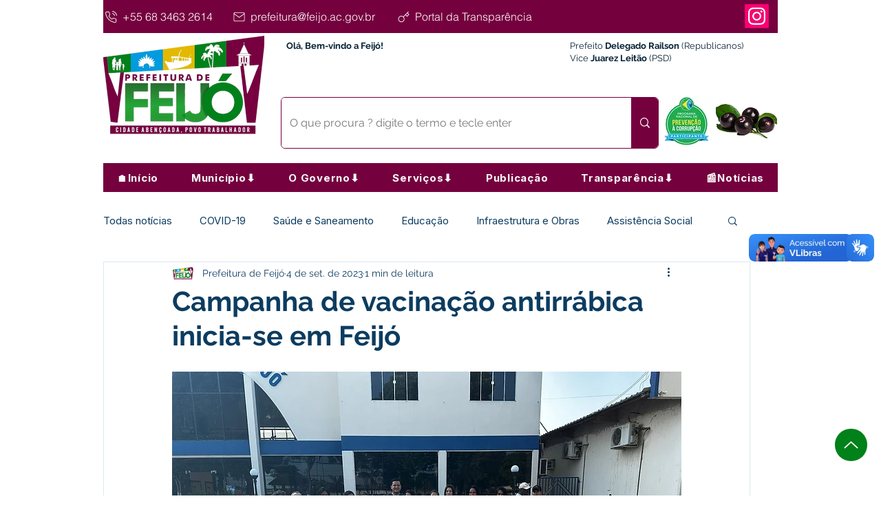

--- FILE ---
content_type: text/css; charset=utf-8
request_url: https://www.feijo.ac.gov.br/_serverless/pro-gallery-css-v4-server/layoutCss?ver=2&id=vdsr-not-scoped&items=3422_1600_1200%7C3619_1200_1600%7C3650_1600_1200%7C3323_1200_1600&container=1635_740_588.859375_720&options=gallerySizeType:px%7CenableInfiniteScroll:true%7CtitlePlacement:SHOW_ON_HOVER%7CimageMargin:5%7CisVertical:false%7CgridStyle:0%7CgalleryLayout:1%7CnumberOfImagesPerRow:0%7CgallerySizePx:300%7CcubeType:fill%7CgalleryThumbnailsAlignment:none
body_size: -137
content:
#pro-gallery-vdsr-not-scoped [data-hook="item-container"][data-idx="0"].gallery-item-container{opacity: 1 !important;display: block !important;transition: opacity .2s ease !important;top: 0px !important;left: 0px !important;right: auto !important;height: 353px !important;width: 470px !important;} #pro-gallery-vdsr-not-scoped [data-hook="item-container"][data-idx="0"] .gallery-item-common-info-outer{height: 100% !important;} #pro-gallery-vdsr-not-scoped [data-hook="item-container"][data-idx="0"] .gallery-item-common-info{height: 100% !important;width: 100% !important;} #pro-gallery-vdsr-not-scoped [data-hook="item-container"][data-idx="0"] .gallery-item-wrapper{width: 470px !important;height: 353px !important;margin: 0 !important;} #pro-gallery-vdsr-not-scoped [data-hook="item-container"][data-idx="0"] .gallery-item-content{width: 470px !important;height: 353px !important;margin: 0px 0px !important;opacity: 1 !important;} #pro-gallery-vdsr-not-scoped [data-hook="item-container"][data-idx="0"] .gallery-item-hover{width: 470px !important;height: 353px !important;opacity: 1 !important;} #pro-gallery-vdsr-not-scoped [data-hook="item-container"][data-idx="0"] .item-hover-flex-container{width: 470px !important;height: 353px !important;margin: 0px 0px !important;opacity: 1 !important;} #pro-gallery-vdsr-not-scoped [data-hook="item-container"][data-idx="0"] .gallery-item-wrapper img{width: 100% !important;height: 100% !important;opacity: 1 !important;} #pro-gallery-vdsr-not-scoped [data-hook="item-container"][data-idx="1"].gallery-item-container{opacity: 1 !important;display: block !important;transition: opacity .2s ease !important;top: 0px !important;left: 475px !important;right: auto !important;height: 353px !important;width: 265px !important;} #pro-gallery-vdsr-not-scoped [data-hook="item-container"][data-idx="1"] .gallery-item-common-info-outer{height: 100% !important;} #pro-gallery-vdsr-not-scoped [data-hook="item-container"][data-idx="1"] .gallery-item-common-info{height: 100% !important;width: 100% !important;} #pro-gallery-vdsr-not-scoped [data-hook="item-container"][data-idx="1"] .gallery-item-wrapper{width: 265px !important;height: 353px !important;margin: 0 !important;} #pro-gallery-vdsr-not-scoped [data-hook="item-container"][data-idx="1"] .gallery-item-content{width: 265px !important;height: 353px !important;margin: 0px 0px !important;opacity: 1 !important;} #pro-gallery-vdsr-not-scoped [data-hook="item-container"][data-idx="1"] .gallery-item-hover{width: 265px !important;height: 353px !important;opacity: 1 !important;} #pro-gallery-vdsr-not-scoped [data-hook="item-container"][data-idx="1"] .item-hover-flex-container{width: 265px !important;height: 353px !important;margin: 0px 0px !important;opacity: 1 !important;} #pro-gallery-vdsr-not-scoped [data-hook="item-container"][data-idx="1"] .gallery-item-wrapper img{width: 100% !important;height: 100% !important;opacity: 1 !important;} #pro-gallery-vdsr-not-scoped [data-hook="item-container"][data-idx="2"].gallery-item-container{opacity: 1 !important;display: block !important;transition: opacity .2s ease !important;top: 358px !important;left: 0px !important;right: auto !important;height: 353px !important;width: 470px !important;} #pro-gallery-vdsr-not-scoped [data-hook="item-container"][data-idx="2"] .gallery-item-common-info-outer{height: 100% !important;} #pro-gallery-vdsr-not-scoped [data-hook="item-container"][data-idx="2"] .gallery-item-common-info{height: 100% !important;width: 100% !important;} #pro-gallery-vdsr-not-scoped [data-hook="item-container"][data-idx="2"] .gallery-item-wrapper{width: 470px !important;height: 353px !important;margin: 0 !important;} #pro-gallery-vdsr-not-scoped [data-hook="item-container"][data-idx="2"] .gallery-item-content{width: 470px !important;height: 353px !important;margin: 0px 0px !important;opacity: 1 !important;} #pro-gallery-vdsr-not-scoped [data-hook="item-container"][data-idx="2"] .gallery-item-hover{width: 470px !important;height: 353px !important;opacity: 1 !important;} #pro-gallery-vdsr-not-scoped [data-hook="item-container"][data-idx="2"] .item-hover-flex-container{width: 470px !important;height: 353px !important;margin: 0px 0px !important;opacity: 1 !important;} #pro-gallery-vdsr-not-scoped [data-hook="item-container"][data-idx="2"] .gallery-item-wrapper img{width: 100% !important;height: 100% !important;opacity: 1 !important;} #pro-gallery-vdsr-not-scoped [data-hook="item-container"][data-idx="3"]{display: none !important;} #pro-gallery-vdsr-not-scoped .pro-gallery-prerender{height:710.6692913385828px !important;}#pro-gallery-vdsr-not-scoped {height:710.6692913385828px !important; width:740px !important;}#pro-gallery-vdsr-not-scoped .pro-gallery-margin-container {height:710.6692913385828px !important;}#pro-gallery-vdsr-not-scoped .pro-gallery {height:710.6692913385828px !important; width:740px !important;}#pro-gallery-vdsr-not-scoped .pro-gallery-parent-container {height:710.6692913385828px !important; width:745px !important;}